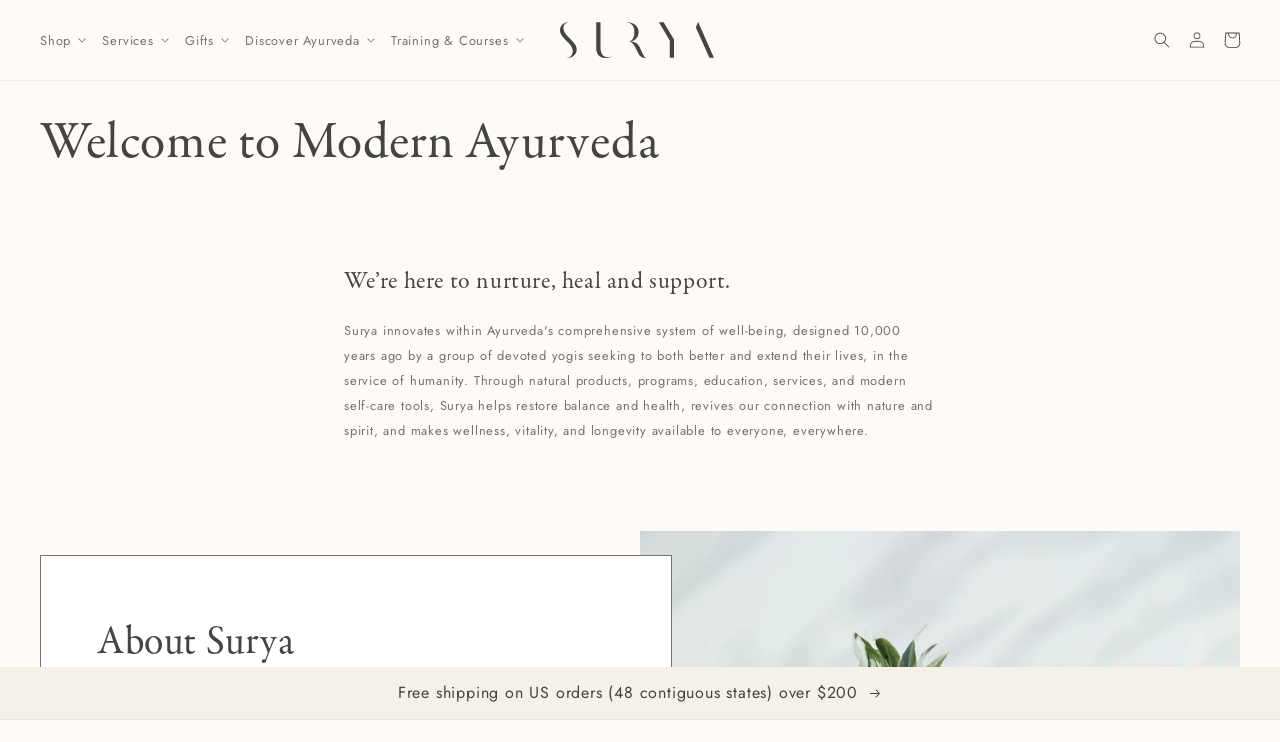

--- FILE ---
content_type: text/css
request_url: https://suryawellness.com/cdn/shop/t/95/assets/wlcr-customs.css?v=111602462769238409661761936785
body_size: 440
content:
body{letter-spacing:.8px}details-disclosure>details{position:unset}.header{grid-template-columns:1fr 160px 1fr}@media screen and (min-width: 990px){.header--has-menu:not(.header--middle-left){height:80px}.header:not(.header--middle-left) .header__inline-menu{margin-top:0}}.list-menu .link{font-size:1.6rem}.header__submenu-wrapper{position:absolute;width:100vw;height:80px;top:81px;left:0;border-radius:var(--popup-corner-radius);border:1px solid rgba(var(--color-foreground),.2);box-shadow:var(--popup-shadow-horizontal-offset) var(--popup-shadow-vertical-offset) var(--popup-shadow-blur-radius) rgba(var(--color-shadow),var(--popup-shadow-opacity));border-left:none;border-right:none;background:var(--gradient-background)}.header__submenu.list-menu{display:flex;padding:2rem 26px;max-width:var(--page-width)!important;margin:0 auto}.list-menu--disclosure{position:relative!important;min-width:auto!important;width:unset!important;border:none!important}.banner__box{background-color:rgba(var(--color-background),.9875)}p.announcement-bar__message{font-size:14px;font-family:inherit;color:var(--charcoal)}@media (min-width: 768px){p.announcement-bar__message{font-size:16px}}.image-hero-wrapper:first-of-type{background-color:var(--pistachio)}.image-with-text__text.rte.body p strong{background-color:#fed020;padding:0 10px;font-weight:600}.image-with-text__content .image-with-text__text+.button{margin-top:3rem}.image-with-text__image-alt-container img{border:1px solid rgb(68,68,68)}@media screen and (min-width: 750px){.image-with-text--overlap .image-with-text__content{background-color:#f5f0e8;border:1px solid}}h2.title.h2,h2.collection-list-title.h2,.collage-wrapper-title{width:100%;text-align:center}.card__media,.product__media,.product-media-modal__content,.image-with-text__image-alt-container{background-color:#f5f0e8}h3.card__heading.h5{text-align:left;margin-bottom:0;font-size:16px}.card-information .caption,.card-information .price{font-size:1.1rem;text-align:left;color:#467d53!important}.price__container{color:var(--charcoal)!important}.footer-block__heading{display:none}@media screen and (min-width: 750px) and (max-width: 989px){.grid--1-col-tablet-down.grid--peek .grid__item{width:calc(50% - var(--grid-desktop-horizontal-spacing) - 3rem)}}.banner__text a{color:var(--charcoal)}.product__info-wrapper.grid__item{align-self:center}div#shopify-product-reviews{padding-top:56px}.rating-wrapper a{text-decoration:none;color:inherit}.product-form__submit.button:hover,.rich-text .button:hover,.banner__buttons .button:hover,.image-with-text .button:hover,.contact__button .button:hover,.cart__warnings .button:hover,.cart-notification__links .button:hover,.cart__checkout-button:hover,.collection__view-all .button:hover{background-color:var(--charcoal);color:var(--cream)}.rich-text .button{background-color:transparent;color:var(--charcoal)}.shopify-payment-button__button{text-transform:capitalize}div.rc_popup__hover{display:none!important}textarea{border:2px solid}.banner__box{background-color:#f5f0e8}.banner__box p{margin:0}@media screen and (min-width: 750px){.banner__box{width:auto;max-width:45rem!important;min-width:45rem}}@media screen and (min-width: 990px){.rich-text.rich-text--full-width{max-width:66%!important}}.mobile-facets__footer{margin-top:3rem!important}.mobile-facets__sort .select__select{padding-left:1rem!important;padding-right:2.5rem!important}.mobile-facets__sort .select .icon-caret{right:1.5rem!important}.spr-pagination a{color:var(--charcoal);display:block}@media (min-width: 768px){.spr-reviews{display:grid;grid-template-columns:1fr 1fr;gap:25px}.spr-pagination{grid-column:1 / -1}.spr-starrating{justify-content:flex-start!important;padding-bottom:10px}}.spr-review:first-child{margin-top:0!important}.spr-starrating{justify-content:center}.rating-count.caption{color:var(--charcoal)!important}.product-option-line{display:block!important}.gift-form-wrapper{padding:1.5rem 0}.gift-form-wrapper .field{margin:20px 0}.gift-message{height:100px}
/*# sourceMappingURL=/cdn/shop/t/95/assets/wlcr-customs.css.map?v=111602462769238409661761936785 */


--- FILE ---
content_type: text/css
request_url: https://suryawellness.com/cdn/shop/t/95/assets/section-rich-text.css?v=22570103392255701751761936780
body_size: -450
content:
.rich-text{margin-left:auto;margin-right:auto;text-align:center;padding:0 100px;z-index:1}@media screen and (max-width: 767px){.rich-text{padding:0 15px}}.rich-text.rich-text--full-width{max-width:initial;text-align:left;width:100%}@media screen and (max-width: 767px){.rich-text.rich-text--full-width{padding:0 15px}}.rich-text__blocks{margin:auto;width:calc(100% - 5rem / var(--font-body-scale))}.rich-text__blocks *{overflow-wrap:break-word}.rich-text--full-width .rich-text__blocks{width:calc(100% - 8rem / var(--font-body-scale))}@media screen and (min-width: 750px){.rich-text__blocks{max-width:50rem}.rich-text--full-width .rich-text__blocks{width:calc(100% - 15rem)}}@media screen and (min-width: 990px){.rich-text__blocks{max-width:78rem}}.rich-text__blocks>*{margin-top:0;margin-bottom:0}.rich-text__blocks>*+*{margin-top:2rem}.rich-text__blocks>*+a{margin-top:3rem}.rich-text__blocks .button{background-color:transparent;color:var(--charcoal)}
/*# sourceMappingURL=/cdn/shop/t/95/assets/section-rich-text.css.map?v=22570103392255701751761936780 */


--- FILE ---
content_type: text/css
request_url: https://suryawellness.com/cdn/shop/t/95/assets/component-list-social.css?v=19674304091073372241761936754
body_size: -499
content:
.list-social{display:flex;flex-wrap:wrap;justify-content:flex-end}@media only screen and (max-width: 749px){.list-social{justify-content:center;margin-bottom:50px}}.list-social__item .icon{height:1.8rem;width:1.8rem}.list-social__link{align-items:center;display:flex;padding:1.3rem;color:rgb(var(--color-foreground))}@media (min-width: 768px){.list-social__link:first-of-type{padding-left:0}.list-social{margin-bottom:0}}.list-social__link:hover .icon{transform:scale(1.07)}
/*# sourceMappingURL=/cdn/shop/t/95/assets/component-list-social.css.map?v=19674304091073372241761936754 */


--- FILE ---
content_type: text/json
request_url: https://conf.config-security.com/model
body_size: 87
content:
{"title":"recommendation AI model (keras)","structure":"release_id=0x2f:7f:37:7d:6e:38:36:63:7e:41:3a:7e:79:4d:74:34:68:50:2e:29:33:39:7c:6f:51:38:66:26:34;keras;y2tci099ubc9w9ecx0n3n9hibeqv019qq9ljpu8c2xid5ruma23ehm5cd3j6wc7abfe7q3sv","weights":"../weights/2f7f377d.h5","biases":"../biases/2f7f377d.h5"}